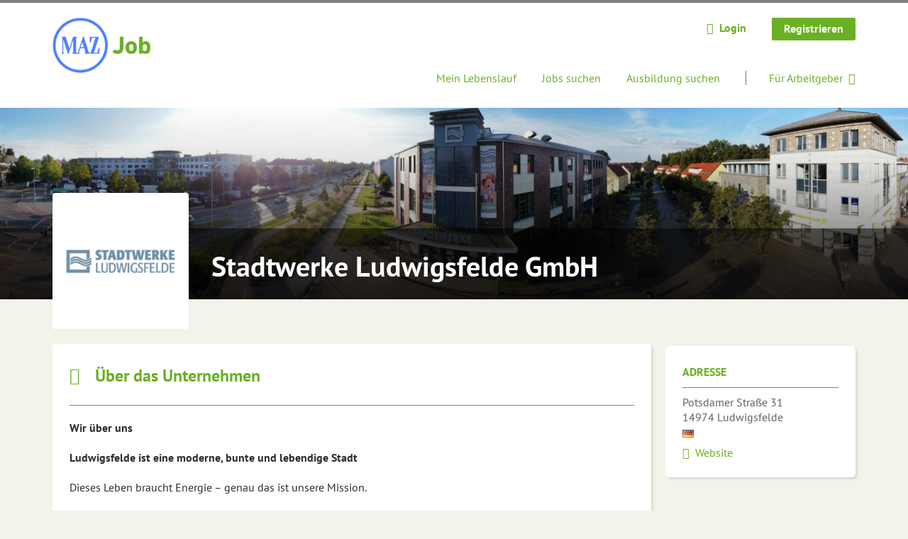

--- FILE ---
content_type: text/html; charset=utf-8
request_url: https://www.maz-job.de/unternehmen/stadtwerke-ludwigsfelde-gmbh
body_size: 11379
content:
<!DOCTYPE html>
<!--[if IEMobile 7]><html class="no-js ie iem7" lang="de" dir="ltr"><![endif]-->
<!--[if lte IE 6]><html class="no-js ie lt-ie9 lt-ie8 lt-ie7" lang="de" dir="ltr"><![endif]-->
<!--[if (IE 7)&(!IEMobile)]><html class="no-js ie lt-ie9 lt-ie8" lang="de" dir="ltr"><![endif]-->
<!--[if IE 8]><html class="no-js ie lt-ie9" lang="de" dir="ltr"><![endif]-->
<!--[if (gte IE 9)|(gt IEMobile 7)]><html class="no-js ie" lang="de" dir="ltr" prefix="og: http://ogp.me/ns# content: http://purl.org/rss/1.0/modules/content/ dc: http://purl.org/dc/terms/ foaf: http://xmlns.com/foaf/0.1/ rdfs: http://www.w3.org/2000/01/rdf-schema# sioc: http://rdfs.org/sioc/ns# sioct: http://rdfs.org/sioc/types# skos: http://www.w3.org/2004/02/skos/core# xsd: http://www.w3.org/2001/XMLSchema#"><![endif]-->
<!--[if !IE]><!--><html class="no-js" lang="de" dir="ltr" prefix="og: http://ogp.me/ns# content: http://purl.org/rss/1.0/modules/content/ dc: http://purl.org/dc/terms/ foaf: http://xmlns.com/foaf/0.1/ rdfs: http://www.w3.org/2000/01/rdf-schema# sioc: http://rdfs.org/sioc/ns# sioct: http://rdfs.org/sioc/types# skos: http://www.w3.org/2004/02/skos/core# xsd: http://www.w3.org/2001/XMLSchema#"><!--<![endif]-->
<head>
  <title>Stadtwerke Ludwigsfelde GmbH | MAZ Job</title>
  <!--[if IE]><![endif]-->
<meta charset="utf-8" />
<script>var dataLayer = window.dataLayer = window.dataLayer || []; dataLayer.push({"site_category":"Bewerber","user_category":"nicht eingeloggt"});</script>
<meta name="description" content="Finde Stadtwerke Ludwigsfelde GmbH auf MAZ Job." />
<script type="application/ld+json">{"@context":"http:\/\/schema.org","@type":"WebSite","name":"MAZ Job","url":"https:\/\/www.maz-job.de"}</script>
<script type="application/ld+json">{"@context":"http:\/\/schema.org","@type":"Organization","url":"https:\/\/www.maz-job.de","logo":"https:\/\/www.maz-job.de\/sites\/all\/themes\/mazjobs\/logo.png"}</script>
<script type="application/ld+json">{"@context":"http:\/\/schema.org","@type":"ProfilePage","dateCreated":"2022-11-24CET:09:21:08","dateModified":"2022-11-28CET:10:01:52","mainEntity":{"@type":"Organization","name":"Stadtwerke Ludwigsfelde GmbH","email":"info@stadtwerke-ludwigsfelde.de","sameAs":["https:\/\/www.maz-job.de\/unternehmen\/stadtwerke-ludwigsfelde-gmbh","https:\/\/stadtwerke-ludwigsfelde.de\/"],"logo":"https:\/\/www.maz-job.de\/sites\/default\/files\/styles\/squared_logo\/public\/company_logos\/swlf-logo-regular.png?itok=SfzgNGLe","address":{"@type":"PostalAddress","addressLocality":"Ludwigsfelde, Deutschland","postalCode":"14974","streetAddress":"Potsdamer Stra\u00dfe 31"},"description":"Wir \u00fcber uns\r\n\r\nLudwigsfelde ist eine moderne, bunte und lebendige Stadt\r\n\r\nDieses Leben braucht Energie &ndash; genau das ist unsere Mission.\r\n\r\nNehmen Sie uns beim Wort:\r\n\r\nStrom und W\u00e4rme f\u00fcr Lu &ndash; Sicher, sauber und zum fairen Preis.\r\n\r\nWir, die Stadtwerke Ludwigsfelde GmbH, sind das Versorgungsunternehmen f\u00fcr die Stadt Ludwigsfelde. Unsere Kunden versorgen wir zuverl\u00e4ssig, wirtschaftlich und umweltvertr\u00e4glich mit Strom, Erdgas und W\u00e4rme.\r\n\r\nWir arbeiten kundenorientiert. Die Kunden stehen im Mittelpunkt unserer Arbeit. Ihre Zufriedenheit bestimmt unser Handeln.\r\n\r\nWir handeln wirtschaftlich zum gegenseitigen Nutzen f\u00fcr unsere Kunden, Gesellschafter und Besch\u00e4ftigten.\r\n"}}</script>
<link as="image" href="https://www.maz-job.de/sites/all/themes/mazjobs/logo.png" rel="preload" />
<link as="font" href="https://www.maz-job.de/profiles/recruiter/themes/epiq/dist/fonts/fontawesome-webfont.woff" type="font/woff" crossorigin="1" rel="preload" />
<link rel="shortcut icon" href="https://www.maz-job.de/sites/all/themes/mazjobs/favicon.ico" type="image/vnd.microsoft.icon" />
<script>window.dataLayer = window.dataLayer || []; window.dataLayer.push({"entityId":"144058","entityType":"profile2","entityBundle":"company_profile","entityUid":"124800","userRole":"anonymous","company":"Stadtwerke Ludwigsfelde GmbH","title":"Stadtwerke Ludwigsfelde GmbH"});</script>
<link rel="profile" href="http://www.w3.org/1999/xhtml/vocab" />
<meta property="og:image" name="twitter:image:src" content="https://www.maz-job.de/sites/all/themes/mazjobs/dist/images/og-image.jpg" />
<meta property="og:image" content="https://www.maz-job.de/sites/all/themes/mazjobs/dist/images/og-image.jpg" />
<meta name="HandheldFriendly" content="true" />
<meta name="MobileOptimized" content="width" />
<meta http-equiv="cleartype" content="on" />
<link rel="apple-touch-icon" href="https://www.maz-job.de/sites/all/themes/mazjobs/apple-touch-icon.png" />
<meta name="viewport" content="width=device-width, initial-scale=1.0, minimum-scale=1.0" />
<link rel="canonical" href="https://www.maz-job.de/unternehmen/stadtwerke-ludwigsfelde-gmbh" />
<meta property="og:site_name" content="MAZ Job" />
<meta property="og:type" content="article" />
<meta property="og:url" content="https://www.maz-job.de/unternehmen/stadtwerke-ludwigsfelde-gmbh" />
<meta property="og:title" content="Stadtwerke Ludwigsfelde GmbH" />
  <link type="text/css" rel="stylesheet" href="https://www.maz-job.de/sites/default/files/advagg_css/css__ecI-b0vwEJN6z93gbin_rJzyoreyiqbGbvGNw-Nq9Js__v3bu_jS-KalT7VWCxG4S2YHDhQB22AbKBgcaS8N0x9U__p08vOaz2edEUIGl5eSsY4xH2_VBCnJ7ckzeqYu4RTQg.css" media="all" />
<style>@font-face{font-family:'drop';src:local(Arial),local(Droid)}@font-face{font-family:'spinjs';src:local(Arial),local(Droid)}.ajax-progress div.throbber{font-family:spinjs !important;line-height:15px;text-indent:1px;word-spacing:33px;letter-spacing:50px;font-size:25px;font-weight:400;text-decoration:none;color:#475a69;background-color:#000}</style>
<link type="text/css" rel="stylesheet" href="https://www.maz-job.de/sites/default/files/advagg_css/css__z_jvnuh18J-JgMzlrUDMdUh62WKajjf7VedEKHLU5fY__AEpsV9b9RLvSJidMNPveWS8FswBtXY9AOYvX76e7NHc__p08vOaz2edEUIGl5eSsY4xH2_VBCnJ7ckzeqYu4RTQg.css" media="all" />
<link type="text/css" rel="stylesheet" href="https://www.maz-job.de/sites/default/files/advagg_css/css__2vz-w9m-as12ohWj8X11Srd28NxIAIH8d9xt90Mh6TE__AoV4GThu_8twP46thPDmSgHHTeUVztDfBg4ik8wEIPQ__p08vOaz2edEUIGl5eSsY4xH2_VBCnJ7ckzeqYu4RTQg.css" media="all" />

<!--[if lte IE 8]>
<link type="text/css" rel="stylesheet" href="https://www.maz-job.de/sites/default/files/advagg_css/css__rUTFAa1rawowCU_B38D35UJHO16v31MMK30C8sG_GyM__9ZjO_Zl2GwkzuPr3jzE_Vf16uvPcqSDw0gEKn4cfi-I__p08vOaz2edEUIGl5eSsY4xH2_VBCnJ7ckzeqYu4RTQg.css" media="all" />
<![endif]-->
  <script>
<!--//--><![CDATA[//><!--
function _typeof(t){return(_typeof="function"==typeof Symbol&&"symbol"==typeof Symbol.iterator?function(t){return typeof t}:function(t){return t&&"function"==typeof Symbol&&t.constructor===Symbol&&t!==Symbol.prototype?"symbol":typeof t})(t)}!function(){for(var t,e,o=[],n=window,r=n;r;){try{if(r.frames.__tcfapiLocator){t=r;break}}catch(t){}if(r===n.top)break;r=n.parent}t||(function t(){var e=n.document,o=!!n.frames.__tcfapiLocator;if(!o)if(e.body){var r=e.createElement("iframe");r.style.cssText="display:none",r.name="__tcfapiLocator",e.body.appendChild(r)}else setTimeout(t,5);return!o}(),n.__tcfapi=function(){for(var t=arguments.length,n=new Array(t),r=0;r<t;r++)n[r]=arguments[r];if(!n.length)return o;"setGdprApplies"===n[0]?n.length>3&&2===parseInt(n[1],10)&&"boolean"==typeof n[3]&&(e=n[3],"function"==typeof n[2]&&n[2]("set",!0)):"ping"===n[0]?"function"==typeof n[2]&&n[2]({gdprApplies:e,cmpLoaded:!1,cmpStatus:"stub"}):o.push(n)},n.addEventListener("message",(function(t){var e="string"==typeof t.data,o={};if(e)try{o=JSON.parse(t.data)}catch(t){}else o=t.data;var n="object"===_typeof(o)?o.__tcfapiCall:null;n&&window.__tcfapi(n.command,n.version,(function(o,r){var a={__tcfapiReturn:{returnValue:o,success:r,callId:n.callId}};t&&t.source&&t.source.postMessage&&t.source.postMessage(e?JSON.stringify(a):a,"*")}),n.parameter)}),!1))}();

//--><!]]>
</script>
<script>
<!--//--><![CDATA[//><!--
window.startTime = Date.now();
//--><!]]>
</script>
<script src="https://static.rndtech.de/cmp/2.x.x.js"></script>
<script>
<!--//--><![CDATA[//><!--
RND.CMP.initialize({debug:false,enableEmbedConsent:true,privacyLink:'/datenschutz',privacyManagerId:209295,sp:{config:{baseEndpoint:'https://cmp-sp.maz-job.de',propertyHref:'https://www.maz-job.de',}}});document.addEventListener('cmp-consent-given-5eb97b265852312e6a9fbf31',function(event){window.RecruiterCMPMapsConsentGiven=true;});
//--><!]]>
</script>
<script src="https://cmp-sp.maz-job.de/unified/wrapperMessagingWithoutDetection.js"></script>
</head>
<body class="html not-front not-logged-in page-company page-company- page-company-124800 company-public-profile--new i18n-de section-unternehmen no-sidebars has-branding-logo" x-ms-format-detection="none">
  <a href="#main-content" class="element-invisible element-focusable">Zum Hauptinhalt springen</a>
      <noscript aria-hidden="true"><iframe src="https://www.googletagmanager.com/ns.html?id=GTM-WHJ439W"    height="0" width="0"  title="Google Tag Manager">Google Tag Manager</iframe></noscript>  <div  class="l-page company-profile--has-cover">
  <header class="l-header" role="banner">
    <div class="l-mobile-menu">
      <div class="menu">
        <button class="menu--mobile__switch svg-icon--action svg-icon">
          
<span class="recruiter-epiq-icon svg-icon"  class="recruiter-epiq-icon svg-icon">
<svg xmlns="http://www.w3.org/2000/svg" role="img" aria-labelledby="bars" viewBox="0 0 100 100">
      <title id="bars">Menü</title>
    <use
    xlink:href="https://www.maz-job.de/sites/all/themes/mazjobs/dist/icons/defs/icons.svg?refresh2#bars"></use>
</svg>
</span>
        </button>
      </div>
      <div class="l-branding-mobile">
                              <a href="/"
               title="MAZ Job" rel="home"
               class="site-logo">
              <img src="https://www.maz-job.de/sites/all/themes/mazjobs/logo.png"
                   alt="MAZ Job logo" width="371" height="211"/>
            </a>
                                </div>
      <a href="/jobs" class="svg-icon--action svg-icon">
        
<span class="recruiter-epiq-icon svg-icon"  class="recruiter-epiq-icon svg-icon">
<svg xmlns="http://www.w3.org/2000/svg" role="img" aria-labelledby="search" viewBox="0 0 100 100">
      <title id="search">Jobs suchen</title>
    <use
    xlink:href="https://www.maz-job.de/sites/all/themes/mazjobs/dist/icons/defs/icons.svg?refresh2#search"></use>
</svg>
</span>
      </a>
    </div>
    <div class="l-container">
      <div class="l-branding">
                  <a href="/"
             title="MAZ Job" rel="home"
             class="site-logo">
            <img src="https://www.maz-job.de/sites/all/themes/mazjobs/logo.png"
                 alt="MAZ Job logo" width="371" height="211"/>
          </a>
                
                      </div>

            <div class="l-navigation-container mobile-menu">
        <div class="navigation__mobile-menu-branding">
                      <a href="/"
               title="MAZ Job" rel="home"
               class="site-logo">
              <img src="https://www.maz-job.de/sites/all/themes/mazjobs/logo.png"
                   alt="MAZ Job logo" width="371" height="211"/>
            </a>
                    <button class="mobile-menu__close svg-icon--action">
            
<span class="recruiter-epiq-icon svg-icon svg-icon--action"  class="recruiter-epiq-icon svg-icon svg-icon--action">
<svg xmlns="http://www.w3.org/2000/svg" role="img" aria-labelledby="times" viewBox="0 0 100 100">
      <title id="times">Menü schließen</title>
    <use
    xlink:href="https://www.maz-job.de/sites/all/themes/mazjobs/dist/icons/defs/icons.svg?refresh2#times"></use>
</svg>
</span>
          </button>
        </div>
        <div class="l-navigation-top">
                      <div class="l-region l-region--navigation-top">
    <nav id="block-menu-menu-login-menu" role="navigation" aria-label="Loginmenü" class="block block--menu block-user-menu block--menu-menu-login-menu">
        <div class="block__title"><span><strong>Loginmenü</strong></span></div>
    
  <ul class="menu"><li class="first leaf"><a href="/user/login" class="login-transparent gtm-event" data-gtm-events="main_menu_click|login_button_click" data-gtm-click_text="Login" data-gtm-link_url="/user/login">Login</a></li>
<li class="last leaf"><a href="/user/register" class="epiq-button--primary gtm-event" data-gtm-events="main_menu_click|register_button_click" data-gtm-click_text="Registrieren" data-gtm-link_url="/user/register">Registrieren</a></li>
</ul></nav>
  </div>
        </div>
        <div class="l-navigation-main">
            <div class="l-region l-region--navigation">
    <nav id="block-menu-menu-applicant-menu" role="navigation" aria-label="Bewerbermenü" class="block block--menu block-main-menu block-applicant-menu block--menu-menu-applicant-menu">
        <div class="block__title"><span><strong>Bewerbermenü</strong></span></div>
    
  <ul class="menu"><li class="first leaf"><a href="/resume" title="" data-gtm-event="main_menu_click" data-gtm-click_text="Mein Lebenslauf" data-gtm-link_url="/resume" class="gtm-event">Mein Lebenslauf</a></li>
<li class="collapsed"><a href="/jobs" title="" data-gtm-event="main_menu_click" data-gtm-click_text="Jobs suchen" data-gtm-link_url="/jobs" class="gtm-event">Jobs suchen</a></li>
<li class="leaf"><a href="/jobs/ausbildung" data-gtm-event="main_menu_click" data-gtm-click_text="Ausbildung suchen" data-gtm-link_url="/jobs/ausbildung" class="gtm-event">Ausbildung suchen</a></li>
<li class="last leaf"><a href="/recruiter" class="menu-item--switch gtm-event" data-gtm-event="main_menu_click" data-gtm-click_text="Für Arbeitgeber" data-gtm-link_url="/recruiter">Für Arbeitgeber</a></li>
</ul></nav>
  </div>
        </div>
      </div>
    </div>
  </header>

  
      <div class="l-hero">
      <div class="company-profile-cover"><picture  title="Stadtwerke Ludwigsfelde GmbH">
<!--[if IE 9]><video style="display: none;"><![endif]-->
<source srcset="https://www.maz-job.de/sites/default/files/styles/company_profile_cover_wide_1x/public/screenshot_2022-11-24_at_08-57-57_stadtwerke_ludwigsfelde_gmbh_-_gas_strom_waerme_fuer_ludwigsfelde_und_die_region.png?itok=1KC2tDOj 1x, https://www.maz-job.de/sites/default/files/styles/company_profile_cover_wide_2x/public/screenshot_2022-11-24_at_08-57-57_stadtwerke_ludwigsfelde_gmbh_-_gas_strom_waerme_fuer_ludwigsfelde_und_die_region.png?itok=5ARw2fWK 2x" media="(min-width: 1200px)" />
<source srcset="https://www.maz-job.de/sites/default/files/styles/company_profile_cover_narrow_1x/public/screenshot_2022-11-24_at_08-57-57_stadtwerke_ludwigsfelde_gmbh_-_gas_strom_waerme_fuer_ludwigsfelde_und_die_region.png?itok=lI48LcFR 1x, https://www.maz-job.de/sites/default/files/styles/company_profile_cover_narrow_2x/public/screenshot_2022-11-24_at_08-57-57_stadtwerke_ludwigsfelde_gmbh_-_gas_strom_waerme_fuer_ludwigsfelde_und_die_region.png?itok=qGHs6ep2 2x" media="(min-width: 800px)" />
<source srcset="https://www.maz-job.de/sites/default/files/styles/company_profile_cover_small_1x/public/screenshot_2022-11-24_at_08-57-57_stadtwerke_ludwigsfelde_gmbh_-_gas_strom_waerme_fuer_ludwigsfelde_und_die_region.png?itok=Wkgfly1M 1x, https://www.maz-job.de/sites/default/files/styles/company_profile_cover_small_2x/public/screenshot_2022-11-24_at_08-57-57_stadtwerke_ludwigsfelde_gmbh_-_gas_strom_waerme_fuer_ludwigsfelde_und_die_region.png?itok=0lvYY-61 2x" media="(min-width: 480px)" />
<source srcset="https://www.maz-job.de/sites/default/files/styles/company_profile_cover_mobile_1x/public/screenshot_2022-11-24_at_08-57-57_stadtwerke_ludwigsfelde_gmbh_-_gas_strom_waerme_fuer_ludwigsfelde_und_die_region.png?itok=IKqKtUTA 1x, https://www.maz-job.de/sites/default/files/styles/company_profile_cover_mobile_2x/public/screenshot_2022-11-24_at_08-57-57_stadtwerke_ludwigsfelde_gmbh_-_gas_strom_waerme_fuer_ludwigsfelde_und_die_region.png?itok=WpbbUBf9 2x" media="(min-width: 0px)" />
<!--[if IE 9]></video><![endif]-->
<img  src="https://www.maz-job.de/sites/default/files/styles/company_profile_cover_crop/public/screenshot_2022-11-24_at_08-57-57_stadtwerke_ludwigsfelde_gmbh_-_gas_strom_waerme_fuer_ludwigsfelde_und_die_region.png?itok=YT6qbxQT" alt="Stadtwerke Ludwigsfelde GmbH" title="Stadtwerke Ludwigsfelde GmbH" />
</picture></div>    </div>
  
  
  
  <div class="l-main">
    <div class="l-container">
      <div class="l-content" role="main">
        <a id="main-content"></a>
                          <h1 class="page-title">Stadtwerke Ludwigsfelde GmbH</h1>
                                                                  <div class="l-region l-region--content">
    
<div  class="panel-display panel--public-profile clearfix public-profile panel--sidebar-visible public-profile--profile2 public-profile--company-profile">

  <div class="panel-panel panel__cover">
    <div class="panel-pane pane-company-logo-placeholder">
            <div class="pane-field-collection-item-field-company-logo"><picture  title="Stadtwerke Ludwigsfelde GmbH">
<!--[if IE 9]><video style="display: none;"><![endif]-->
<source data-srcset="https://www.maz-job.de/sites/default/files/styles/squared_logo_wide_1x/public/company_logos/swlf-logo-regular.png?itok=ujRwzOk9 1x, https://www.maz-job.de/sites/default/files/styles/squared_logo_wide_2x/public/company_logos/swlf-logo-regular.png?itok=-oIesuii 2x" data-aspectratio="400/400" media="(min-width: 1200px)" />
<source data-srcset="https://www.maz-job.de/sites/default/files/styles/squared_logo_narrow_1x/public/company_logos/swlf-logo-regular.png?itok=tntV4yq1 1x, https://www.maz-job.de/sites/default/files/styles/squared_logo_narrow_2x/public/company_logos/swlf-logo-regular.png?itok=cfgmv3Th 2x" data-aspectratio="240/240" media="(min-width: 800px)" />
<source data-srcset="https://www.maz-job.de/sites/default/files/styles/squared_logo_small_1x/public/company_logos/swlf-logo-regular.png?itok=b77rE8Gr 1x, https://www.maz-job.de/sites/default/files/styles/squared_logo_small_2x/public/company_logos/swlf-logo-regular.png?itok=BHd-ya5w 2x" data-aspectratio="180/180" media="(min-width: 480px)" />
<source data-srcset="https://www.maz-job.de/sites/default/files/styles/squared_logo_mobile_1x/public/company_logos/swlf-logo-regular.png?itok=vQv0XFqi 1x, https://www.maz-job.de/sites/default/files/styles/squared_logo_mobile_2x/public/company_logos/swlf-logo-regular.png?itok=JxyanF46 2x" data-aspectratio="180/180" media="(min-width: 0px)" />
<!--[if IE 9]></video><![endif]-->
<img  class="lazyload" data-aspectratio="" data-src="https://www.maz-job.de/sites/default/files/styles/frontpage_company_logo/public/company_logos/swlf-logo-regular.png?itok=bmNRibND" alt="Stadtwerke Ludwigsfelde GmbH" title="Stadtwerke Ludwigsfelde GmbH" />
</picture></div>    </div>
<div class="panel-pane pane-entity-field pane-field-collection-item-field-company-name">
            <div class="field field--name-field-company-name field--type-text field--label-hidden"><div class="field__items"><div class="field__item even">Stadtwerke Ludwigsfelde GmbH</div></div></div>    </div>
  </div>

  <div class="panel__main ">
        <div class="panel-panel panel__general">
            
      <div class="panel-panel panel__description">
        <div class="panel-pane pane-panels-mini pane-company-profile-info">
            <div class="panel-display panel--two-rows clearfix" id="mini-panel-company_profile_info">
  <div class="panel__content1">
    <div class="panel-pane pane-entity-field pane-field-collection-item-field-company-address">
            <div class="field field--name-field-company-address field--type-addressfield field--label-hidden"><div class="field__items"><div class="field__item even"><div class="street-block"><div class="thoroughfare">Potsdamer Straße 31</div></div>
<div class="addressfield-container-inline locality-block country-DE country-hidden"><span class="postal-code">14974</span> <span class="locality">Ludwigsfelde</span></div>
 <img typeof="foaf:Image" class="lazyload" data-src="https://www.maz-job.de/profiles/recruiter/modules/countryicons_shiny/images/de.png" alt="" /></div></div></div>    </div>
<div class="panel-pane pane-entity-field pane-field-collection-item-field-company-homepage">
            <div class="field field--name-field-company-homepage field--type-link-field field--label-hidden"><div class="field__items"><div class="field__item even"><a href="https://stadtwerke-ludwigsfelde.de/" rel="nofollow" target="_blank" class="gtm-event" data-gtm-event="employer_website_click" data-gtm-employer_id="144058" data-gtm-employer_name="Stadtwerke Ludwigsfelde GmbH"><span>Website</span></a></div></div></div>    </div>
  </div>
  <div class="panel__content2">
      </div>
</div>
    </div>
<div class="panel-pane pane-entity-field pane-profile2-field-company-profile-info">
          <h2 class="pane-title">
              <i class="field-collection__icon" aria-hidden="true"></i>            Über das Unternehmen    </h2>
        <div class="field-collection-container clearfix"><div class="field field--name-field-company-profile-info field--type-field-collection field--label-hidden"><div class="field__items"><div class="field__item even"><div class="field-collection-view clearfix view-mode-full field-collection-view-final"><div class="entity entity-field-collection-item field-collection-item-field-company-profile-info clearfix" about="/field-collection/field-company-profile-info/411010" typeof="" class="entity entity-field-collection-item field-collection-item-field-company-profile-info">
  <div class="content">
    <div class="field field--name-field-company-presentation field--type-text-long field--label-hidden"><div class="field__items"><div class="field__item even"><div class="field-expander field-expander-0"><p><strong>Wir über uns</strong></p>
<p><strong>Ludwigsfelde ist eine moderne, bunte und lebendige Stadt</strong></p>
<p>Dieses Leben braucht Energie – genau das ist unsere Mission.</p>
<p>Nehmen Sie uns beim Wort:</p>
<p><strong>Strom und Wärme für Lu – Sicher, sauber und zum fairen Preis.</strong></p>
<p>Wir, die Stadtwerke Ludwigsfelde GmbH, sind das Versorgungsunternehmen für die Stadt Ludwigsfelde. Unsere Kunden versorgen wir zuverlässig, wirtschaftlich und umweltverträglich mit Strom, Erdgas und Wärme.</p>
<p>Wir arbeiten kundenorientiert. Die Kunden stehen im Mittelpunkt unserer Arbeit. Ihre Zufriedenheit bestimmt unser Handeln.</p>
<p>Wir handeln wirtschaftlich zum gegenseitigen Nutzen für unsere Kunden, Gesellschafter und Beschäftigten.</p>
</div></div></div></div><div class="field field--name-field-company-profile-type field--type-list-text field--label-inline clearfix"><div class="field__label">Art des Unternehmens:&nbsp;</div><div class="field__items"><div class="field__item even">Unternehmen</div></div></div>  </div>
</div>
</div></div></div></div></div>    </div>
      </div>
    </div>
    
    <div  class="panel-panel panel__content">
      <div class="panel-pane pane-views-panes pane-company-profile-map-panel-pane-1 pane-company-profile-locations-panel-pane-1 company-profile-locations">
          <h2 class="pane-title">Unternehmensstandorte</h2>
        <div class="view view-company-profile-map view-id-company_profile_map view-display-id-panel_pane_1 view-dom-id-59e1412e6f821a1026616fbc1c3d182c">
        
  
  
      <div class="view-content">
      <div id="leaflet-map-903398902" style="height: 300px"></div>
    </div>
  
  
  
  
  
  
</div>    </div>
    </div>
  </div>

    <div class="panel-panel panel__sidebar">
    <div class="panel-pane pane-panels-mini pane-company-profile-info">
          <h2 class="pane-title">Adresse</h2>
        <div class="panel-display panel--two-rows clearfix" id="mini-panel-company_profile_info-1">
  <div class="panel__content1">
    <div class="panel-pane pane-entity-field pane-field-collection-item-field-company-address">
            <div class="field field--name-field-company-address field--type-addressfield field--label-hidden"><div class="field__items"><div class="field__item even"><div class="street-block"><div class="thoroughfare">Potsdamer Straße 31</div></div>
<div class="addressfield-container-inline locality-block country-DE country-hidden"><span class="postal-code">14974</span> <span class="locality">Ludwigsfelde</span></div>
 <img typeof="foaf:Image" class="lazyload" data-src="https://www.maz-job.de/profiles/recruiter/modules/countryicons_shiny/images/de.png" alt="" /></div></div></div>    </div>
<div class="panel-pane pane-entity-field pane-field-collection-item-field-company-homepage">
            <div class="field field--name-field-company-homepage field--type-link-field field--label-hidden"><div class="field__items"><div class="field__item even"><a href="https://stadtwerke-ludwigsfelde.de/" rel="nofollow" target="_blank" class="gtm-event" data-gtm-event="employer_website_click" data-gtm-employer_id="144058" data-gtm-employer_name="Stadtwerke Ludwigsfelde GmbH"><span>Website</span></a></div></div></div>    </div>
  </div>
  <div class="panel__content2">
      </div>
</div>
    </div>
  </div>
  </div>
  </div>
              </div>

                </div>
  </div>

  <footer role="contentinfo">
    <div class="l-footer">
      <div class="l-container">
          <div class="l-region l-region--footer">
    <div id="block-block-5" class="block block--block block--block-5">
        <div class="block__content">
    <p><img alt="" src="/sites/all/themes/mazjobs/logo_recruiter.png" style="width: 177px; height: auto;" /></p>
<ul class="social-icons">
<li class="social-icons--facebook">
  <a href="https://www.facebook.com/MAZJOB.de/" rel="nofollow" target="_blank" data-gtm-event="footer_menu_click" data-gtm-click_text="Facebook" data-gtm-link_url="https://www.facebook.com/MAZJOB.de/" class="gtm-event"><span>Facebook</span></a>
</li>
<li class="social-icons--instagram">
  <a href="https://www.instagram.com/mazjob.de/" rel="nofollow" target="_blank" data-gtm-event="footer_menu_click" data-gtm-click_text="Instagram" data-gtm-link_url="https://www.instagram.com/mazjob.de/" class="gtm-event"><span>Instagram</span></a>
</li>
</ul>
  </div>
</div>
<nav id="block-menu-menu-mazjobs-footer-menu-applica" role="navigation" aria-label="Arbeitnehmer" class="block block--menu block--menu-menu-mazjobs-footer-menu-applica">
        <div class="block__title h2">Arbeitnehmer</div>
    
  <ul class="menu"><li class="first leaf"><a href="/jobs" data-gtm-event="footer_menu_click" data-gtm-click_text="Jobs suchen" data-gtm-link_url="/jobs" class="gtm-event">Jobs suchen</a></li>
<li class="leaf"><a href="/jobs/ausbildung" data-gtm-event="footer_menu_click" data-gtm-click_text="Ausbildung suchen" data-gtm-link_url="/jobs/ausbildung" class="gtm-event">Ausbildung suchen</a></li>
<li class="leaf"><a href="/unternehmen-suchen" data-gtm-event="footer_menu_click" data-gtm-click_text="Unternehmen suchen" data-gtm-link_url="/unternehmen-suchen" class="gtm-event">Unternehmen suchen</a></li>
<li class="last leaf"><a href="/resume" data-gtm-event="footer_menu_click" data-gtm-click_text="Mein Lebenslauf" data-gtm-link_url="/resume" class="gtm-event">Mein Lebenslauf</a></li>
</ul></nav>
<nav id="block-menu-menu-mazjobs-footer-menu-recruit" role="navigation" aria-label="Für Arbeitgeber" class="block block--menu block--menu-menu-mazjobs-footer-menu-recruit">
        <div class="block__title h2">Für Arbeitgeber</div>
    
  <ul class="menu"><li class="first leaf"><a href="/recruiter/produkte-und-preise" data-gtm-event="footer_menu_click" data-gtm-click_text="Produkte ansehen" data-gtm-link_url="/recruiter/produkte-und-preise" class="gtm-event">Produkte ansehen</a></li>
<li class="leaf"><a href="/company" data-gtm-event="footer_menu_click" data-gtm-click_text="Mein Unternehmensprofil" data-gtm-link_url="/company" class="gtm-event">Mein Unternehmensprofil</a></li>
<li class="leaf"><a href="/manage/job" data-gtm-event="footer_menu_click" data-gtm-click_text="Stellenanzeigen verwalten" data-gtm-link_url="/manage/job" class="gtm-event">Stellenanzeigen verwalten</a></li>

</ul></nav>
<nav id="block-menu-menu-mazjobs-footer-menu-general" role="navigation" aria-label="Allgemein" class="block block--menu block--menu-menu-mazjobs-footer-menu-general">
        <div class="block__title h2">Allgemein</div>
    
  <ul class="menu"><li class="first leaf"><a href="/recruiter/ueber-mazjobde" data-gtm-event="footer_menu_click" data-gtm-click_text="Über MAZ Job" data-gtm-link_url="/recruiter/ueber-mazjobde" class="gtm-event">Über MAZ Job</a></li>
<li class="leaf"><a href="/recruiter/partner" data-gtm-event="footer_menu_click" data-gtm-click_text="Partner" data-gtm-link_url="/recruiter/partner" class="gtm-event">Partner</a></li>
<li class="leaf"><a href="/agb" data-gtm-event="footer_menu_click" data-gtm-click_text="AGB" data-gtm-link_url="/agb" class="gtm-event">AGB</a></li>
<li class="leaf"><a href="/datenschutzhinweise" data-gtm-event="footer_menu_click" data-gtm-click_text="Datenschutzhinweise" data-gtm-link_url="/datenschutzhinweise" class="gtm-event">Datenschutzhinweise</a></li>
<li class="leaf"><a href="/impressum" data-gtm-event="footer_menu_click" data-gtm-click_text="Impressum" data-gtm-link_url="/impressum" class="gtm-event">Impressum</a></li>
<li class="leaf"><a href="/contact" data-gtm-event="footer_menu_click" data-gtm-click_text="Kontakt zu MAZ Job" data-gtm-link_url="/contact" class="gtm-event">Kontakt zu MAZ Job</a></li>
<li class="last leaf"><a href="/# " data-cmp-privacy-manager-link="" data-gtm-event="footer_menu_click" data-gtm-click_text="Cookie-Einstellungen" data-gtm-link_url="/" class="gtm-event">Cookie-Einstellungen</a></li>
</ul></nav>
  </div>
      </div>
    </div>

          <div class="l-footer-second">
        <div class="l-container">
            <div class="l-region l-region--footer-second">
    <div id="block-block-10" class="block block--block block--block-10">
        <div class="block__content">
    <p>Entwickelt durch <a href="https://www.jobiqo.com/de/loesungen/regionale-jobboerse/">jobiqo</a></p>
  </div>
</div>
  </div>
        </div>
      </div>
      </footer>

</div>
<div class="md-overlay"></div>
  <script>
<!--//--><![CDATA[//><!--
(function(w,d,s,l,i){w[l]=w[l]||[];w[l].push({'gtm.start':new Date().getTime(),event:'gtm.js'});var f=d.getElementsByTagName(s)[0];var j=d.createElement(s);var dl=l!='dataLayer'?'&l='+l:'';j.type='text/javascript';j.src='https://sst.maz-job.de/gtm.js?id='+i+dl+'';j.async=true;f.parentNode.insertBefore(j,f);})(window,document,'script','dataLayer','GTM-WHJ439W');
//--><!]]>
</script>
<script src="https://www.maz-job.de/sites/default/files/advagg_js/js___05QzOdhLDDaELXkZ0a7fe0S4J1SujTeSSlPL7QKDQA__o-3tktd8iM88eHZ17nlkTQZLhYHEwJK2GycPw6GVXJY__p08vOaz2edEUIGl5eSsY4xH2_VBCnJ7ckzeqYu4RTQg.js"></script>
<script src="https://www.maz-job.de/profiles/recruiter/modules/recruiter_internal/recruiter_cmp/js/rnd_sourcepoint_leaflet.js?1769590146"></script>
<script src="https://www.maz-job.de/sites/default/files/advagg_js/js__-78dKL60HWx-wy1plpYREsptu5b69wWhmOdw3oFz-OM__eJOSe7vEuYNI82OtWWlFxjgbad23SCP4qVk_bI_NQgU__p08vOaz2edEUIGl5eSsY4xH2_VBCnJ7ckzeqYu4RTQg.js"></script>
<script>
<!--//--><![CDATA[//><!--
L_ROOT_URL = "/profiles/recruiter/libraries/leaflet/";
//--><!]]>
</script>
<script src="https://www.maz-job.de/sites/default/files/advagg_js/js__c7QL9LTpb8Dbq4M1mztUYDS7lJpFpjcxkqgxk0Yu7WM__RFeElxJZP1bYGMEJEpqszSEwlPQdhJpcP2iSOKgnxvQ__p08vOaz2edEUIGl5eSsY4xH2_VBCnJ7ckzeqYu4RTQg.js"></script>
<script>
<!--//--><![CDATA[//><!--
document.createElement( "picture" );
//--><!]]>
</script>
<script src="https://www.maz-job.de/sites/default/files/advagg_js/js__VRiO5o8UWYmT1gB-G6vK7vP3csIm66ndfAxCO3HHbS4__VwsSmEm9toX6EgMIcF1C7AoY3GnDznJiHgDWiqQGyf4__p08vOaz2edEUIGl5eSsY4xH2_VBCnJ7ckzeqYu4RTQg.js"></script>
<script src="https://www.maz-job.de/sites/default/files/advagg_js/js__sFPiGtMG3UL_jaQ8kU0AbDAVfthhTuU5n8Wt0oKigPU__QGnT5oXyoAkrshDPCLyiuUNdkZYHlGNfdw1hW6VTAek__p08vOaz2edEUIGl5eSsY4xH2_VBCnJ7ckzeqYu4RTQg.js"></script>
<script src="https://www.maz-job.de/sites/default/files/advagg_js/js__EdSAVD4YpA2psXzkV-7ElNwddUtgUq-zWcEkpFClT9o__AWS1WDMwNmEpyO98JICHPl26l6z7bTFglUEoeeKz8Xk__p08vOaz2edEUIGl5eSsY4xH2_VBCnJ7ckzeqYu4RTQg.js"></script>
<script src="https://www.maz-job.de/sites/default/files/advagg_js/js__XP5DCsQPY6MC0yZULmDacBIOjX7i7FibjaXZ_lbifeI__zAGKzw9oLAojelLb3EGtcGdoQIEX-yaJ98UAYbglv-M__p08vOaz2edEUIGl5eSsY4xH2_VBCnJ7ckzeqYu4RTQg.js"></script>
<script src="https://www.maz-job.de/sites/default/files/advagg_js/js__C-zvxpFTTVy3_UF4Gd0w0jGUCGgA3QYb5zbkj3traZc__vIPyAQQAq-CDUbofbvN5m2vkq6XWoaGRtDmT0Lrp09A__p08vOaz2edEUIGl5eSsY4xH2_VBCnJ7ckzeqYu4RTQg.js"></script>
<script>
<!--//--><![CDATA[//><!--
jQuery.extend(Drupal.settings, {"basePath":"\/","pathPrefix":"","setHasJsCookie":0,"jqueryUpdate":{"migrateMute":true,"migrateTrace":false},"ajaxPageState":{"theme":"mazjobs","theme_token":"yeEyP0o1GpX0YPK027gmNQmVLMPxufWBUQeuLHiCkck","jquery_version":"3.7.1","jquery_version_token":"KbjRuR5hk4lblHCjw7vFwp5ippfL9gnjG9m3xraOq_I","css":{"profiles\/recruiter\/themes\/omega\/omega\/css\/modules\/system\/system.base.css":1,"modules\/node\/node.css":1,"profiles\/recruiter\/modules\/picture\/picture_wysiwyg.css":1,"profiles\/recruiter\/themes\/omega\/omega\/css\/modules\/user\/user.base.css":1,"profiles\/recruiter\/modules\/tag1d7es_jquery_update\/replace\/jquery-ui-1.14.0\/jquery-ui.min.css":1,"modules\/overlay\/overlay-parent.css":1,"profiles\/recruiter\/modules\/hurricane\/hurricane_integration\/hurricane_ajax.css":1,"profiles\/recruiter\/modules\/ctools\/css\/ctools.css":1,"profiles\/recruiter\/modules\/panels\/css\/panels.css":1,"profiles\/recruiter\/modules\/wysiwyg_linebreaks\/wysiwyg_linebreaks.css":1,"profiles\/recruiter\/modules\/leaflet\/leaflet_extras.css":1,"profiles\/recruiter\/libraries\/leaflet\/leaflet.css":1,"profiles\/recruiter\/libraries\/leaflet\/leaflet.ie.css":1,"profiles\/recruiter\/themes\/epiq\/dist\/css\/fontawesome.css":1,"sites\/all\/themes\/mazjobs\/dist\/css\/mazjobs.styles.css":1,"sites\/all\/themes\/mazjobs\/dist\/css\/mazjobs.no-query.css":1},"js":{"https:\/\/static.rndtech.de\/cmp\/2.x.x.js":1,"https:\/\/cmp-sp.maz-job.de\/unified\/wrapperMessagingWithoutDetection.js":1,"profiles\/recruiter\/modules\/tag1d7es_jquery_update\/replace\/jquery\/3.7.1\/jquery.min.js":1,"profiles\/recruiter\/modules\/tag1d7es_jquery_update\/js\/jquery_migrate.js":1,"profiles\/recruiter\/modules\/tag1d7es_jquery_update\/replace\/jquery-migrate\/3\/jquery-migrate.min.js":1,"misc\/jquery-extend-3.4.0.js":1,"misc\/jquery-html-prefilter-3.5.0-backport.js":1,"misc\/jquery.once.js":1,"misc\/drupal.js":1,"profiles\/recruiter\/themes\/omega\/omega\/js\/no-js.js":1,"profiles\/recruiter\/modules\/tag1d7es_jquery_update\/js\/jquery_browser.js":1,"profiles\/recruiter\/modules\/recruiter_internal\/recruiter_cmp\/js\/rnd_sourcepoint_leaflet.js":1,"profiles\/recruiter\/modules\/tag1d7es_jquery_update\/replace\/jquery-ui-1.14.0\/jquery-ui.min.js":1,"misc\/jquery.ba-bbq.js":1,"modules\/overlay\/overlay-parent.js":1,"profiles\/recruiter\/modules\/hurricane\/hurricane.js":1,"profiles\/recruiter\/libraries\/spinjs\/spin.js":1,"profiles\/recruiter\/modules\/hurricane\/hurricane_spinjs\/spinjs.js":1,"profiles\/recruiter\/modules\/tag1d7es_jquery_update\/replace\/ui\/external\/jquery.cookie.js":1,"profiles\/recruiter\/modules\/tag1d7es_jquery_update\/replace\/jquery.form\/4\/jquery.form.min.js":1,"misc\/ajax.js":1,"profiles\/recruiter\/modules\/tag1d7es_jquery_update\/js\/jquery_update.js":1,"profiles\/recruiter\/modules\/hurricane\/hurricane_integration\/hurricane_ajax.js":1,"profiles\/recruiter\/modules\/entityreference\/js\/entityreference.js":1,"public:\/\/languages\/de_QYSYupxlW7zoWB58NfxLXwgxHO84jhhCN0wJWMCn9YM.js":1,"profiles\/recruiter\/libraries\/colorbox\/jquery.colorbox-min.js":1,"profiles\/recruiter\/modules\/colorbox\/js\/colorbox.js":1,"profiles\/recruiter\/modules\/colorbox\/js\/colorbox_load.js":1,"profiles\/recruiter\/modules\/views\/js\/base.js":1,"misc\/progress.js":1,"profiles\/recruiter\/modules\/views\/js\/ajax_view.js":1,"profiles\/recruiter\/modules\/jquery_expander\/js\/jquery_expander.js":1,"profiles\/recruiter\/libraries\/jquery.expander\/jquery.expander.js":1,"profiles\/recruiter\/modules\/picture\/lazysizes\/lazysizes.js":1,"profiles\/recruiter\/themes\/epiq\/bower_components\/hammerjs\/hammer.js":1,"profiles\/recruiter\/themes\/epiq\/dist\/js\/mobile_menu.js":1,"profiles\/recruiter\/modules\/datalayer\/datalayer.js":1,"profiles\/recruiter\/themes\/epiq\/bower_components\/jquery-tiptip\/jquery.tipTip.minified.js":1,"profiles\/recruiter\/themes\/epiq\/bower_components\/matchMedia\/matchMedia.js":1,"profiles\/recruiter\/themes\/epiq\/bower_components\/jquery-placeholder\/jquery.placeholder.js":1,"profiles\/recruiter\/themes\/epiq\/bower_components\/svgxuse\/svgxuse.js":1,"profiles\/recruiter\/themes\/epiq\/dist\/js\/dialog.js":1,"profiles\/recruiter\/themes\/epiq\/dist\/js\/dropbutton.js":1,"profiles\/recruiter\/themes\/epiq\/dist\/js\/overlay.js":1,"profiles\/recruiter\/themes\/epiq\/dist\/js\/main.js":1,"profiles\/recruiter\/themes\/epiq\/dist\/js\/polyfill.js":1,"sites\/all\/themes\/madsack\/dist\/js\/madsack.js":1,"profiles\/recruiter\/modules\/tag1d7es_jquery_update\/js\/jquery_position.js":1,"profiles\/recruiter\/modules\/picture\/picturefill\/picturefill.js":1,"profiles\/recruiter\/modules\/picture\/picture.js":1,"profiles\/recruiter\/modules\/recruiter_internal\/recruiter_tracking\/js\/recruiter_tracking.gtm.js":1}},"colorbox":{"transition":"fade","speed":"100","opacity":"0.85","slideshow":false,"slideshowAuto":true,"slideshowSpeed":"2500","slideshowStart":"start slideshow","slideshowStop":"stop slideshow","current":"{current} of {total}","previous":"\u00ab Prev","next":"Next \u00bb","close":"Close","overlayClose":true,"returnFocus":true,"maxWidth":"100%","maxHeight":"100%","initialWidth":"300","initialHeight":"100","fixed":true,"scrolling":false,"mobiledetect":false,"mobiledevicewidth":"480px","file_public_path":"\/sites\/default\/files","specificPagesDefaultValue":"admin*\nimagebrowser*\nimg_assist*\nimce*\nnode\/add\/*\nnode\/*\/edit\nprint\/*\nprintpdf\/*\nsystem\/ajax\nsystem\/ajax\/*"},"overlay":{"paths":{"admin":"user\/*\/addressbook\/*\/create\nuser\/*\/addressbook\/*\/edit\/*\nuser\/*\/addressbook\/*\/delete\/*\nnode\/*\/access\nimport\nimport\/*\nnode\/*\/import\nnode\/*\/delete-items\nnode\/*\/log\nfield-collection\/*\/*\/edit\nfield-collection\/*\/*\/delete\nfield-collection\/*\/add\/*\/*\nnode\/*\/edit\nnode\/*\/delete\nnode\/*\/revisions\nnode\/*\/revisions\/*\/revert\nnode\/*\/revisions\/*\/delete\nnode\/add\nnode\/add\/*\noverlay\/dismiss-message\njob-bookmarks-anon\njob-bookmarks-anon\/*\nfield-collection\/*\/*\/*\nreplicate\/*\/*\nnode\/*\/replicate\nfield-collection\/*\/*\/replicate\nuser\/*\/socialmedia\nbatch\ntaxonomy\/term\/*\/edit\nuser\/*\/cancel\nuser\/*\/edit\/*\nnode\/*\/translate\nnode\/*\/translate\/*\nnode\/*\/edit\/*\nnode\/*\/revisions\/view\/*\/*\njob-posting-service\nuser\/*\/saved-searches\ncontact\nresume_set_hidden\/*\njob_unpublish\/*\nbenutzer\nbenutzer\/registrieren\njob_application_reject\/*\nresume-contact-request\/*\nresume-contact-request-approved\/*\nresume-contact-request-approved-prompt\/*\nresume-import\nuser\/verify\nrecruiter\/add-job","non_admin":"admin\/structure\/block\/demo\/*\nfield-collection\/*\/*\/view\nadmin\/reports\/status\/php\nadmin\/commerce\/orders\/*\/pdf-invoice"},"pathPrefixes":["de","id-lang"],"ajaxCallback":"overlay-ajax"},"views":{"ajax_path":"\/views\/ajax","ajaxViews":{"views_dom_id:bd30a4346efe2c45dd0fdeac3d778c5a":{"view_name":"company_profile_jobs","view_display_id":"panel_pane_1","view_args":"144058","view_path":"company\/124800","view_base_path":null,"view_dom_id":"bd30a4346efe2c45dd0fdeac3d778c5a","pager_element":0}}},"urlIsAjaxTrusted":{"\/views\/ajax":true},"hurricane":{"map":{"line-height":true,"text-indent":true,"word-spacing":true,"letter-spacing":true,"font-size":true,"font-weight":[null,100,200,300,400,500,600,700,800,900],"font-family":["drop","spinjs"],"text-transform":[null,"none","capitalize","uppercase"],"text-decoration":[null,"none","underline","overline","line-through","blink"],"text-align":[null,"left","right","center","justify"],"white-space":[null,"normal","pre","nowrap","pre-wrap","pre-line"],"font-style":[null,"normal","italic","oblique"],"color":false,"background-color":false}},"better_exposed_filters":{"views":{"company_profile_jobs":{"displays":{"panel_pane_1":{"filters":[]}}},"company_profile_map":{"displays":{"panel_pane_1":{"filters":[]}}}}},"leaflet":[{"mapId":"leaflet-map-903398902","map":{"label":"Google roadmap (zoom 0..18)","description":"Google roadmap","settings":{"attributionControl":true,"closePopupOnClick":true,"doubleClickZoom":true,"dragging":true,"fadeAnimation":true,"layerControl":false,"maxZoom":18,"minZoom":0,"scrollWheelZoom":1,"touchZoom":true,"trackResize":true,"zoomAnimation":true,"zoomControl":true},"layers":{"layer":{"type":"google","urlTemplate":"\/\/mt{s}.googleapis.com\/vt?x={x}\u0026y={y}\u0026z={z}","options":{"attribution":"Map data \u0026copy; \u003Ca target=\u0022attr\u0022 href=\u0022http:\/\/googlemaps.com\u0022\u003EGoogle\u003C\/a\u003E","detectRetina":false,"subdomains":[0,1,2,3]}}}},"features":[{"type":"point","lat":52.300518599999997,"lon":13.259990800000001,"popup":"\u003Cdiv class=\u0022company-location\u0022\u003E\n\u003Cdiv class=\u0022company-location__name\u0022\u003EHauptsitz\u003C\/div\u003E\n\u003Cdiv class=\u0022company-location__address\u0022\u003E\u003Cdiv class=\u0022street-block\u0022\u003E\u003Cdiv class=\u0022thoroughfare\u0022\u003EPotsdamer Stra\u00dfe 31\u003C\/div\u003E\u003C\/div\u003E\n\u003Cdiv class=\u0022addressfield-container-inline locality-block country-DE\u0022\u003E\u003Cspan class=\u0022postal-code\u0022\u003E14974\u003C\/span\u003E \u003Cspan class=\u0022locality\u0022\u003ELudwigsfelde\u003C\/span\u003E\u003C\/div\u003E\n\u003Cspan class=\u0022country\u0022\u003EDeutschland\u003C\/span\u003E\u003C\/div\u003E\n\u003Cdiv class=\u0022company-location__address\u0022\u003E\u003C\/div\u003E\n\u003C\/div\u003E"}]}],"recruiterTrackingGtmMapping":{"employer_id":"employer_id","employer_name":"employer_name","click_text":"click_text","link_url":"link_url"},"jqueryExpander":[{"collapseTimer":"","expandPrefix":"...","expandText":"Weiterlesen \u00bb","slicePoint":600,"userCollapsePrefix":"","userCollapseText":"Text minimieren"}],"recruiterCMP":{"embedServices":{"youtube":"YouTube Video","vimeo":"Vimeo"}},"currentPath":"company\/124800","currentPathIsAdmin":false,"baseUrl":"https:\/\/www.maz-job.de","jobsPageUrl":"https:\/\/www.maz-job.de\/jobs","recruiterTrackingGtmMultipleEventsSettings":{"main_menu_click":["event","click_text","link_url","event","click_text","link_url"],"login_button_click":["event"],"register_button_click":["event","click_text","link_url"]},"dataLayer":{"languages":{"en":{"language":"en","name":"English","native":"English","direction":"0","enabled":"0","plurals":"0","formula":"","domain":"","prefix":"en","weight":"0","javascript":""},"de":{"language":"de","name":"German","native":"Deutsch","direction":"0","enabled":"1","plurals":"2","formula":"($n!=1)","domain":"","prefix":"de","weight":"0","javascript":"QYSYupxlW7zoWB58NfxLXwgxHO84jhhCN0wJWMCn9YM"},"id-lang":{"language":"id-lang","name":"ID","native":"ID","direction":"0","enabled":"1","plurals":"0","formula":"","domain":"","prefix":"id-lang","weight":"0","javascript":"VvKIpWDMQY26bhqo_K529QTPNpUsIsXScUNUaCw7Hz0"},"jq":{"language":"jq","name":"Jobiqo","native":"Jobiqo","direction":"0","enabled":"0","plurals":"0","formula":"","domain":"","prefix":"jq","weight":"0","javascript":""}},"defaultLang":"de"},"epiqFormLabelFocusDisable":true});
//--><!]]>
</script>
<script src="https://www.maz-job.de/sites/default/files/advagg_js/js__edi1RWwyabDGjSJvnxCDmKlVHoRpJRN4NLUWmK1oaK8__PtE-N_zacy8ztxXbZwQ0-c0Xz68Rxr2o2jllLFS-mJE__p08vOaz2edEUIGl5eSsY4xH2_VBCnJ7ckzeqYu4RTQg.js"></script>
<script>
<!--//--><![CDATA[//><!--
jQuery.post(Drupal.settings.basePath + 'jstats.php', {"path":"company\/124800","pid":"124800"});
//--><!]]>
</script>
<script>
<!--//--><![CDATA[//><!--
dataLayer.push({"event":"companyProfileVisit"});
//--><!]]>
</script>
<script src="https://www.maz-job.de/sites/default/files/advagg_js/js__T8dfb_Thv8zi8xlPh2LDlGHYPyDr1v7vnWPYH8PT3YQ__uDszxBAjSlDUqgaKEDVYGsPRCulZI_qSBBU8F0GDqfY__p08vOaz2edEUIGl5eSsY4xH2_VBCnJ7ckzeqYu4RTQg.js"></script>
</body>
</html>
